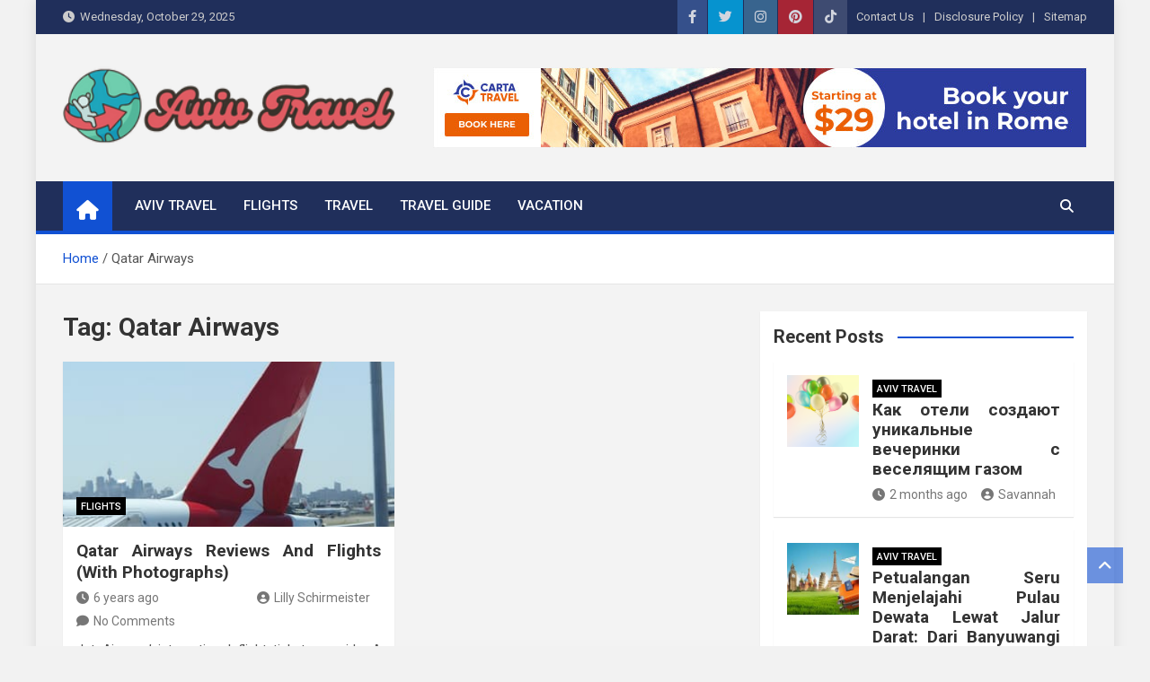

--- FILE ---
content_type: text/html; charset=UTF-8
request_url: https://www.littletel-aviv.com/tag/qatar-airways/
body_size: 16508
content:
<!doctype html>
<html lang="en-US" prefix="og: https://ogp.me/ns#">
<head><meta charset="UTF-8"><script>if(navigator.userAgent.match(/MSIE|Internet Explorer/i)||navigator.userAgent.match(/Trident\/7\..*?rv:11/i)){var href=document.location.href;if(!href.match(/[?&]nowprocket/)){if(href.indexOf("?")==-1){if(href.indexOf("#")==-1){document.location.href=href+"?nowprocket=1"}else{document.location.href=href.replace("#","?nowprocket=1#")}}else{if(href.indexOf("#")==-1){document.location.href=href+"&nowprocket=1"}else{document.location.href=href.replace("#","&nowprocket=1#")}}}}</script><script>class RocketLazyLoadScripts{constructor(){this.v="1.2.4",this.triggerEvents=["keydown","mousedown","mousemove","touchmove","touchstart","touchend","wheel"],this.userEventHandler=this._triggerListener.bind(this),this.touchStartHandler=this._onTouchStart.bind(this),this.touchMoveHandler=this._onTouchMove.bind(this),this.touchEndHandler=this._onTouchEnd.bind(this),this.clickHandler=this._onClick.bind(this),this.interceptedClicks=[],window.addEventListener("pageshow",t=>{this.persisted=t.persisted}),window.addEventListener("DOMContentLoaded",()=>{this._preconnect3rdParties()}),this.delayedScripts={normal:[],async:[],defer:[]},this.trash=[],this.allJQueries=[]}_addUserInteractionListener(t){if(document.hidden){t._triggerListener();return}this.triggerEvents.forEach(e=>window.addEventListener(e,t.userEventHandler,{passive:!0})),window.addEventListener("touchstart",t.touchStartHandler,{passive:!0}),window.addEventListener("mousedown",t.touchStartHandler),document.addEventListener("visibilitychange",t.userEventHandler)}_removeUserInteractionListener(){this.triggerEvents.forEach(t=>window.removeEventListener(t,this.userEventHandler,{passive:!0})),document.removeEventListener("visibilitychange",this.userEventHandler)}_onTouchStart(t){"HTML"!==t.target.tagName&&(window.addEventListener("touchend",this.touchEndHandler),window.addEventListener("mouseup",this.touchEndHandler),window.addEventListener("touchmove",this.touchMoveHandler,{passive:!0}),window.addEventListener("mousemove",this.touchMoveHandler),t.target.addEventListener("click",this.clickHandler),this._renameDOMAttribute(t.target,"onclick","rocket-onclick"),this._pendingClickStarted())}_onTouchMove(t){window.removeEventListener("touchend",this.touchEndHandler),window.removeEventListener("mouseup",this.touchEndHandler),window.removeEventListener("touchmove",this.touchMoveHandler,{passive:!0}),window.removeEventListener("mousemove",this.touchMoveHandler),t.target.removeEventListener("click",this.clickHandler),this._renameDOMAttribute(t.target,"rocket-onclick","onclick"),this._pendingClickFinished()}_onTouchEnd(){window.removeEventListener("touchend",this.touchEndHandler),window.removeEventListener("mouseup",this.touchEndHandler),window.removeEventListener("touchmove",this.touchMoveHandler,{passive:!0}),window.removeEventListener("mousemove",this.touchMoveHandler)}_onClick(t){t.target.removeEventListener("click",this.clickHandler),this._renameDOMAttribute(t.target,"rocket-onclick","onclick"),this.interceptedClicks.push(t),t.preventDefault(),t.stopPropagation(),t.stopImmediatePropagation(),this._pendingClickFinished()}_replayClicks(){window.removeEventListener("touchstart",this.touchStartHandler,{passive:!0}),window.removeEventListener("mousedown",this.touchStartHandler),this.interceptedClicks.forEach(t=>{t.target.dispatchEvent(new MouseEvent("click",{view:t.view,bubbles:!0,cancelable:!0}))})}_waitForPendingClicks(){return new Promise(t=>{this._isClickPending?this._pendingClickFinished=t:t()})}_pendingClickStarted(){this._isClickPending=!0}_pendingClickFinished(){this._isClickPending=!1}_renameDOMAttribute(t,e,r){t.hasAttribute&&t.hasAttribute(e)&&(event.target.setAttribute(r,event.target.getAttribute(e)),event.target.removeAttribute(e))}_triggerListener(){this._removeUserInteractionListener(this),"loading"===document.readyState?document.addEventListener("DOMContentLoaded",this._loadEverythingNow.bind(this)):this._loadEverythingNow()}_preconnect3rdParties(){let t=[];document.querySelectorAll("script[type=rocketlazyloadscript][data-rocket-src]").forEach(e=>{let r=e.getAttribute("data-rocket-src");if(r&&0!==r.indexOf("data:")){0===r.indexOf("//")&&(r=location.protocol+r);try{let i=new URL(r).origin;i!==location.origin&&t.push({src:i,crossOrigin:e.crossOrigin||"module"===e.getAttribute("data-rocket-type")})}catch(n){}}}),t=[...new Map(t.map(t=>[JSON.stringify(t),t])).values()],this._batchInjectResourceHints(t,"preconnect")}async _loadEverythingNow(){this.lastBreath=Date.now(),this._delayEventListeners(),this._delayJQueryReady(this),this._handleDocumentWrite(),this._registerAllDelayedScripts(),this._preloadAllScripts(),await this._loadScriptsFromList(this.delayedScripts.normal),await this._loadScriptsFromList(this.delayedScripts.defer),await this._loadScriptsFromList(this.delayedScripts.async);try{await this._triggerDOMContentLoaded(),await this._pendingWebpackRequests(this),await this._triggerWindowLoad()}catch(t){console.error(t)}window.dispatchEvent(new Event("rocket-allScriptsLoaded")),this._waitForPendingClicks().then(()=>{this._replayClicks()}),this._emptyTrash()}_registerAllDelayedScripts(){document.querySelectorAll("script[type=rocketlazyloadscript]").forEach(t=>{t.hasAttribute("data-rocket-src")?t.hasAttribute("async")&&!1!==t.async?this.delayedScripts.async.push(t):t.hasAttribute("defer")&&!1!==t.defer||"module"===t.getAttribute("data-rocket-type")?this.delayedScripts.defer.push(t):this.delayedScripts.normal.push(t):this.delayedScripts.normal.push(t)})}async _transformScript(t){if(await this._littleBreath(),!0===t.noModule&&"noModule"in HTMLScriptElement.prototype){t.setAttribute("data-rocket-status","skipped");return}return new Promise(navigator.userAgent.indexOf("Firefox/")>0||""===navigator.vendor?e=>{let r=document.createElement("script");[...t.attributes].forEach(t=>{let e=t.nodeName;"type"!==e&&("data-rocket-type"===e&&(e="type"),"data-rocket-src"===e&&(e="src"),r.setAttribute(e,t.nodeValue))}),t.text&&(r.text=t.text),r.hasAttribute("src")?(r.addEventListener("load",e),r.addEventListener("error",e)):(r.text=t.text,e());try{t.parentNode.replaceChild(r,t)}catch(i){e()}}:e=>{function r(){t.setAttribute("data-rocket-status","failed"),e()}try{let i=t.getAttribute("data-rocket-type"),n=t.getAttribute("data-rocket-src");i?(t.type=i,t.removeAttribute("data-rocket-type")):t.removeAttribute("type"),t.addEventListener("load",function r(){t.setAttribute("data-rocket-status","executed"),e()}),t.addEventListener("error",r),n?(t.removeAttribute("data-rocket-src"),t.src=n):t.src="data:text/javascript;base64,"+window.btoa(unescape(encodeURIComponent(t.text)))}catch(s){r()}})}async _loadScriptsFromList(t){let e=t.shift();return e&&e.isConnected?(await this._transformScript(e),this._loadScriptsFromList(t)):Promise.resolve()}_preloadAllScripts(){this._batchInjectResourceHints([...this.delayedScripts.normal,...this.delayedScripts.defer,...this.delayedScripts.async],"preload")}_batchInjectResourceHints(t,e){var r=document.createDocumentFragment();t.forEach(t=>{let i=t.getAttribute&&t.getAttribute("data-rocket-src")||t.src;if(i){let n=document.createElement("link");n.href=i,n.rel=e,"preconnect"!==e&&(n.as="script"),t.getAttribute&&"module"===t.getAttribute("data-rocket-type")&&(n.crossOrigin=!0),t.crossOrigin&&(n.crossOrigin=t.crossOrigin),t.integrity&&(n.integrity=t.integrity),r.appendChild(n),this.trash.push(n)}}),document.head.appendChild(r)}_delayEventListeners(){let t={};function e(e,r){!function e(r){!t[r]&&(t[r]={originalFunctions:{add:r.addEventListener,remove:r.removeEventListener},eventsToRewrite:[]},r.addEventListener=function(){arguments[0]=i(arguments[0]),t[r].originalFunctions.add.apply(r,arguments)},r.removeEventListener=function(){arguments[0]=i(arguments[0]),t[r].originalFunctions.remove.apply(r,arguments)});function i(e){return t[r].eventsToRewrite.indexOf(e)>=0?"rocket-"+e:e}}(e),t[e].eventsToRewrite.push(r)}function r(t,e){let r=t[e];Object.defineProperty(t,e,{get:()=>r||function(){},set(i){t["rocket"+e]=r=i}})}e(document,"DOMContentLoaded"),e(window,"DOMContentLoaded"),e(window,"load"),e(window,"pageshow"),e(document,"readystatechange"),r(document,"onreadystatechange"),r(window,"onload"),r(window,"onpageshow")}_delayJQueryReady(t){let e;function r(t){return t.split(" ").map(t=>"load"===t||0===t.indexOf("load.")?"rocket-jquery-load":t).join(" ")}function i(i){if(i&&i.fn&&!t.allJQueries.includes(i)){i.fn.ready=i.fn.init.prototype.ready=function(e){return t.domReadyFired?e.bind(document)(i):document.addEventListener("rocket-DOMContentLoaded",()=>e.bind(document)(i)),i([])};let n=i.fn.on;i.fn.on=i.fn.init.prototype.on=function(){return this[0]===window&&("string"==typeof arguments[0]||arguments[0]instanceof String?arguments[0]=r(arguments[0]):"object"==typeof arguments[0]&&Object.keys(arguments[0]).forEach(t=>{let e=arguments[0][t];delete arguments[0][t],arguments[0][r(t)]=e})),n.apply(this,arguments),this},t.allJQueries.push(i)}e=i}i(window.jQuery),Object.defineProperty(window,"jQuery",{get:()=>e,set(t){i(t)}})}async _pendingWebpackRequests(t){let e=document.querySelector("script[data-webpack]");async function r(){return new Promise(t=>{e.addEventListener("load",t),e.addEventListener("error",t)})}e&&(await r(),await t._requestAnimFrame(),await t._pendingWebpackRequests(t))}async _triggerDOMContentLoaded(){this.domReadyFired=!0,await this._littleBreath(),document.dispatchEvent(new Event("rocket-DOMContentLoaded")),await this._littleBreath(),window.dispatchEvent(new Event("rocket-DOMContentLoaded")),await this._littleBreath(),document.dispatchEvent(new Event("rocket-readystatechange")),await this._littleBreath(),document.rocketonreadystatechange&&document.rocketonreadystatechange()}async _triggerWindowLoad(){await this._littleBreath(),window.dispatchEvent(new Event("rocket-load")),await this._littleBreath(),window.rocketonload&&window.rocketonload(),await this._littleBreath(),this.allJQueries.forEach(t=>t(window).trigger("rocket-jquery-load")),await this._littleBreath();let t=new Event("rocket-pageshow");t.persisted=this.persisted,window.dispatchEvent(t),await this._littleBreath(),window.rocketonpageshow&&window.rocketonpageshow({persisted:this.persisted})}_handleDocumentWrite(){let t=new Map;document.write=document.writeln=function(e){let r=document.currentScript;r||console.error("WPRocket unable to document.write this: "+e);let i=document.createRange(),n=r.parentElement,s=t.get(r);void 0===s&&(s=r.nextSibling,t.set(r,s));let a=document.createDocumentFragment();i.setStart(a,0),a.appendChild(i.createContextualFragment(e)),n.insertBefore(a,s)}}async _littleBreath(){Date.now()-this.lastBreath>45&&(await this._requestAnimFrame(),this.lastBreath=Date.now())}async _requestAnimFrame(){return document.hidden?new Promise(t=>setTimeout(t)):new Promise(t=>requestAnimationFrame(t))}_emptyTrash(){this.trash.forEach(t=>t.remove())}static run(){let t=new RocketLazyLoadScripts;t._addUserInteractionListener(t)}}RocketLazyLoadScripts.run();</script>
	
	<meta name="viewport" content="width=device-width, initial-scale=1, shrink-to-fit=no">
	<link rel="profile" href="https://gmpg.org/xfn/11">

		<style>img:is([sizes="auto" i], [sizes^="auto," i]) { contain-intrinsic-size: 3000px 1500px }</style>
	
<!-- Search Engine Optimization by Rank Math PRO - https://rankmath.com/ -->
<title>Qatar Airways | Aviv Travel</title><link rel="preload" as="style" href="https://fonts.googleapis.com/css?family=Roboto%3A100%2C300%2C300i%2C400%2C400i%2C500%2C500i%2C700%2C700i&#038;display=swap" /><link rel="stylesheet" href="https://fonts.googleapis.com/css?family=Roboto%3A100%2C300%2C300i%2C400%2C400i%2C500%2C500i%2C700%2C700i&#038;display=swap" media="print" onload="this.media='all'" /><noscript><link rel="stylesheet" href="https://fonts.googleapis.com/css?family=Roboto%3A100%2C300%2C300i%2C400%2C400i%2C500%2C500i%2C700%2C700i&#038;display=swap" /></noscript>
<meta name="robots" content="follow, index, max-snippet:-1, max-video-preview:-1, max-image-preview:large"/>
<link rel="canonical" href="https://www.littletel-aviv.com/tag/qatar-airways/" />
<meta property="og:locale" content="en_US" />
<meta property="og:type" content="article" />
<meta property="og:title" content="Qatar Airways | Aviv Travel" />
<meta property="og:url" content="https://www.littletel-aviv.com/tag/qatar-airways/" />
<meta property="og:site_name" content="Aviv Travel" />
<meta name="twitter:card" content="summary_large_image" />
<meta name="twitter:title" content="Qatar Airways | Aviv Travel" />
<meta name="twitter:label1" content="Posts" />
<meta name="twitter:data1" content="1" />
<script type="application/ld+json" class="rank-math-schema-pro">{"@context":"https://schema.org","@graph":[{"@type":"Organization","@id":"https://www.littletel-aviv.com/#organization","name":"Aviv Travel"},{"@type":"WebSite","@id":"https://www.littletel-aviv.com/#website","url":"https://www.littletel-aviv.com","name":"Aviv Travel","publisher":{"@id":"https://www.littletel-aviv.com/#organization"},"inLanguage":"en-US"},{"@type":"BreadcrumbList","@id":"https://www.littletel-aviv.com/tag/qatar-airways/#breadcrumb","itemListElement":[{"@type":"ListItem","position":"1","item":{"@id":"https://www.littletel-aviv.com/","name":"Aviv Travel"}},{"@type":"ListItem","position":"2","item":{"@id":"https://www.littletel-aviv.com/tag/qatar-airways/","name":"Qatar Airways"}}]},{"@type":"CollectionPage","@id":"https://www.littletel-aviv.com/tag/qatar-airways/#webpage","url":"https://www.littletel-aviv.com/tag/qatar-airways/","name":"Qatar Airways | Aviv Travel","isPartOf":{"@id":"https://www.littletel-aviv.com/#website"},"inLanguage":"en-US","breadcrumb":{"@id":"https://www.littletel-aviv.com/tag/qatar-airways/#breadcrumb"}}]}</script>
<!-- /Rank Math WordPress SEO plugin -->

<link rel='dns-prefetch' href='//fonts.googleapis.com' />
<link href='https://fonts.gstatic.com' crossorigin rel='preconnect' />
<link rel="alternate" type="application/rss+xml" title="Aviv Travel &raquo; Feed" href="https://www.littletel-aviv.com/feed/" />
<link rel="alternate" type="application/rss+xml" title="Aviv Travel &raquo; Comments Feed" href="https://www.littletel-aviv.com/comments/feed/" />
<link rel="alternate" type="application/rss+xml" title="Aviv Travel &raquo; Qatar Airways Tag Feed" href="https://www.littletel-aviv.com/tag/qatar-airways/feed/" />
<script type="rocketlazyloadscript">
window._wpemojiSettings = {"baseUrl":"https:\/\/s.w.org\/images\/core\/emoji\/16.0.1\/72x72\/","ext":".png","svgUrl":"https:\/\/s.w.org\/images\/core\/emoji\/16.0.1\/svg\/","svgExt":".svg","source":{"concatemoji":"https:\/\/www.littletel-aviv.com\/wp-includes\/js\/wp-emoji-release.min.js?ver=6.8.3"}};
/*! This file is auto-generated */
!function(s,n){var o,i,e;function c(e){try{var t={supportTests:e,timestamp:(new Date).valueOf()};sessionStorage.setItem(o,JSON.stringify(t))}catch(e){}}function p(e,t,n){e.clearRect(0,0,e.canvas.width,e.canvas.height),e.fillText(t,0,0);var t=new Uint32Array(e.getImageData(0,0,e.canvas.width,e.canvas.height).data),a=(e.clearRect(0,0,e.canvas.width,e.canvas.height),e.fillText(n,0,0),new Uint32Array(e.getImageData(0,0,e.canvas.width,e.canvas.height).data));return t.every(function(e,t){return e===a[t]})}function u(e,t){e.clearRect(0,0,e.canvas.width,e.canvas.height),e.fillText(t,0,0);for(var n=e.getImageData(16,16,1,1),a=0;a<n.data.length;a++)if(0!==n.data[a])return!1;return!0}function f(e,t,n,a){switch(t){case"flag":return n(e,"\ud83c\udff3\ufe0f\u200d\u26a7\ufe0f","\ud83c\udff3\ufe0f\u200b\u26a7\ufe0f")?!1:!n(e,"\ud83c\udde8\ud83c\uddf6","\ud83c\udde8\u200b\ud83c\uddf6")&&!n(e,"\ud83c\udff4\udb40\udc67\udb40\udc62\udb40\udc65\udb40\udc6e\udb40\udc67\udb40\udc7f","\ud83c\udff4\u200b\udb40\udc67\u200b\udb40\udc62\u200b\udb40\udc65\u200b\udb40\udc6e\u200b\udb40\udc67\u200b\udb40\udc7f");case"emoji":return!a(e,"\ud83e\udedf")}return!1}function g(e,t,n,a){var r="undefined"!=typeof WorkerGlobalScope&&self instanceof WorkerGlobalScope?new OffscreenCanvas(300,150):s.createElement("canvas"),o=r.getContext("2d",{willReadFrequently:!0}),i=(o.textBaseline="top",o.font="600 32px Arial",{});return e.forEach(function(e){i[e]=t(o,e,n,a)}),i}function t(e){var t=s.createElement("script");t.src=e,t.defer=!0,s.head.appendChild(t)}"undefined"!=typeof Promise&&(o="wpEmojiSettingsSupports",i=["flag","emoji"],n.supports={everything:!0,everythingExceptFlag:!0},e=new Promise(function(e){s.addEventListener("DOMContentLoaded",e,{once:!0})}),new Promise(function(t){var n=function(){try{var e=JSON.parse(sessionStorage.getItem(o));if("object"==typeof e&&"number"==typeof e.timestamp&&(new Date).valueOf()<e.timestamp+604800&&"object"==typeof e.supportTests)return e.supportTests}catch(e){}return null}();if(!n){if("undefined"!=typeof Worker&&"undefined"!=typeof OffscreenCanvas&&"undefined"!=typeof URL&&URL.createObjectURL&&"undefined"!=typeof Blob)try{var e="postMessage("+g.toString()+"("+[JSON.stringify(i),f.toString(),p.toString(),u.toString()].join(",")+"));",a=new Blob([e],{type:"text/javascript"}),r=new Worker(URL.createObjectURL(a),{name:"wpTestEmojiSupports"});return void(r.onmessage=function(e){c(n=e.data),r.terminate(),t(n)})}catch(e){}c(n=g(i,f,p,u))}t(n)}).then(function(e){for(var t in e)n.supports[t]=e[t],n.supports.everything=n.supports.everything&&n.supports[t],"flag"!==t&&(n.supports.everythingExceptFlag=n.supports.everythingExceptFlag&&n.supports[t]);n.supports.everythingExceptFlag=n.supports.everythingExceptFlag&&!n.supports.flag,n.DOMReady=!1,n.readyCallback=function(){n.DOMReady=!0}}).then(function(){return e}).then(function(){var e;n.supports.everything||(n.readyCallback(),(e=n.source||{}).concatemoji?t(e.concatemoji):e.wpemoji&&e.twemoji&&(t(e.twemoji),t(e.wpemoji)))}))}((window,document),window._wpemojiSettings);
</script>
<style id='wp-emoji-styles-inline-css'>

	img.wp-smiley, img.emoji {
		display: inline !important;
		border: none !important;
		box-shadow: none !important;
		height: 1em !important;
		width: 1em !important;
		margin: 0 0.07em !important;
		vertical-align: -0.1em !important;
		background: none !important;
		padding: 0 !important;
	}
</style>
<link rel='stylesheet' id='wp-block-library-css' href='https://www.littletel-aviv.com/wp-includes/css/dist/block-library/style.min.css?ver=6.8.3' media='all' />
<style id='classic-theme-styles-inline-css'>
/*! This file is auto-generated */
.wp-block-button__link{color:#fff;background-color:#32373c;border-radius:9999px;box-shadow:none;text-decoration:none;padding:calc(.667em + 2px) calc(1.333em + 2px);font-size:1.125em}.wp-block-file__button{background:#32373c;color:#fff;text-decoration:none}
</style>
<style id='global-styles-inline-css'>
:root{--wp--preset--aspect-ratio--square: 1;--wp--preset--aspect-ratio--4-3: 4/3;--wp--preset--aspect-ratio--3-4: 3/4;--wp--preset--aspect-ratio--3-2: 3/2;--wp--preset--aspect-ratio--2-3: 2/3;--wp--preset--aspect-ratio--16-9: 16/9;--wp--preset--aspect-ratio--9-16: 9/16;--wp--preset--color--black: #000000;--wp--preset--color--cyan-bluish-gray: #abb8c3;--wp--preset--color--white: #ffffff;--wp--preset--color--pale-pink: #f78da7;--wp--preset--color--vivid-red: #cf2e2e;--wp--preset--color--luminous-vivid-orange: #ff6900;--wp--preset--color--luminous-vivid-amber: #fcb900;--wp--preset--color--light-green-cyan: #7bdcb5;--wp--preset--color--vivid-green-cyan: #00d084;--wp--preset--color--pale-cyan-blue: #8ed1fc;--wp--preset--color--vivid-cyan-blue: #0693e3;--wp--preset--color--vivid-purple: #9b51e0;--wp--preset--gradient--vivid-cyan-blue-to-vivid-purple: linear-gradient(135deg,rgba(6,147,227,1) 0%,rgb(155,81,224) 100%);--wp--preset--gradient--light-green-cyan-to-vivid-green-cyan: linear-gradient(135deg,rgb(122,220,180) 0%,rgb(0,208,130) 100%);--wp--preset--gradient--luminous-vivid-amber-to-luminous-vivid-orange: linear-gradient(135deg,rgba(252,185,0,1) 0%,rgba(255,105,0,1) 100%);--wp--preset--gradient--luminous-vivid-orange-to-vivid-red: linear-gradient(135deg,rgba(255,105,0,1) 0%,rgb(207,46,46) 100%);--wp--preset--gradient--very-light-gray-to-cyan-bluish-gray: linear-gradient(135deg,rgb(238,238,238) 0%,rgb(169,184,195) 100%);--wp--preset--gradient--cool-to-warm-spectrum: linear-gradient(135deg,rgb(74,234,220) 0%,rgb(151,120,209) 20%,rgb(207,42,186) 40%,rgb(238,44,130) 60%,rgb(251,105,98) 80%,rgb(254,248,76) 100%);--wp--preset--gradient--blush-light-purple: linear-gradient(135deg,rgb(255,206,236) 0%,rgb(152,150,240) 100%);--wp--preset--gradient--blush-bordeaux: linear-gradient(135deg,rgb(254,205,165) 0%,rgb(254,45,45) 50%,rgb(107,0,62) 100%);--wp--preset--gradient--luminous-dusk: linear-gradient(135deg,rgb(255,203,112) 0%,rgb(199,81,192) 50%,rgb(65,88,208) 100%);--wp--preset--gradient--pale-ocean: linear-gradient(135deg,rgb(255,245,203) 0%,rgb(182,227,212) 50%,rgb(51,167,181) 100%);--wp--preset--gradient--electric-grass: linear-gradient(135deg,rgb(202,248,128) 0%,rgb(113,206,126) 100%);--wp--preset--gradient--midnight: linear-gradient(135deg,rgb(2,3,129) 0%,rgb(40,116,252) 100%);--wp--preset--font-size--small: 13px;--wp--preset--font-size--medium: 20px;--wp--preset--font-size--large: 36px;--wp--preset--font-size--x-large: 42px;--wp--preset--spacing--20: 0.44rem;--wp--preset--spacing--30: 0.67rem;--wp--preset--spacing--40: 1rem;--wp--preset--spacing--50: 1.5rem;--wp--preset--spacing--60: 2.25rem;--wp--preset--spacing--70: 3.38rem;--wp--preset--spacing--80: 5.06rem;--wp--preset--shadow--natural: 6px 6px 9px rgba(0, 0, 0, 0.2);--wp--preset--shadow--deep: 12px 12px 50px rgba(0, 0, 0, 0.4);--wp--preset--shadow--sharp: 6px 6px 0px rgba(0, 0, 0, 0.2);--wp--preset--shadow--outlined: 6px 6px 0px -3px rgba(255, 255, 255, 1), 6px 6px rgba(0, 0, 0, 1);--wp--preset--shadow--crisp: 6px 6px 0px rgba(0, 0, 0, 1);}:where(.is-layout-flex){gap: 0.5em;}:where(.is-layout-grid){gap: 0.5em;}body .is-layout-flex{display: flex;}.is-layout-flex{flex-wrap: wrap;align-items: center;}.is-layout-flex > :is(*, div){margin: 0;}body .is-layout-grid{display: grid;}.is-layout-grid > :is(*, div){margin: 0;}:where(.wp-block-columns.is-layout-flex){gap: 2em;}:where(.wp-block-columns.is-layout-grid){gap: 2em;}:where(.wp-block-post-template.is-layout-flex){gap: 1.25em;}:where(.wp-block-post-template.is-layout-grid){gap: 1.25em;}.has-black-color{color: var(--wp--preset--color--black) !important;}.has-cyan-bluish-gray-color{color: var(--wp--preset--color--cyan-bluish-gray) !important;}.has-white-color{color: var(--wp--preset--color--white) !important;}.has-pale-pink-color{color: var(--wp--preset--color--pale-pink) !important;}.has-vivid-red-color{color: var(--wp--preset--color--vivid-red) !important;}.has-luminous-vivid-orange-color{color: var(--wp--preset--color--luminous-vivid-orange) !important;}.has-luminous-vivid-amber-color{color: var(--wp--preset--color--luminous-vivid-amber) !important;}.has-light-green-cyan-color{color: var(--wp--preset--color--light-green-cyan) !important;}.has-vivid-green-cyan-color{color: var(--wp--preset--color--vivid-green-cyan) !important;}.has-pale-cyan-blue-color{color: var(--wp--preset--color--pale-cyan-blue) !important;}.has-vivid-cyan-blue-color{color: var(--wp--preset--color--vivid-cyan-blue) !important;}.has-vivid-purple-color{color: var(--wp--preset--color--vivid-purple) !important;}.has-black-background-color{background-color: var(--wp--preset--color--black) !important;}.has-cyan-bluish-gray-background-color{background-color: var(--wp--preset--color--cyan-bluish-gray) !important;}.has-white-background-color{background-color: var(--wp--preset--color--white) !important;}.has-pale-pink-background-color{background-color: var(--wp--preset--color--pale-pink) !important;}.has-vivid-red-background-color{background-color: var(--wp--preset--color--vivid-red) !important;}.has-luminous-vivid-orange-background-color{background-color: var(--wp--preset--color--luminous-vivid-orange) !important;}.has-luminous-vivid-amber-background-color{background-color: var(--wp--preset--color--luminous-vivid-amber) !important;}.has-light-green-cyan-background-color{background-color: var(--wp--preset--color--light-green-cyan) !important;}.has-vivid-green-cyan-background-color{background-color: var(--wp--preset--color--vivid-green-cyan) !important;}.has-pale-cyan-blue-background-color{background-color: var(--wp--preset--color--pale-cyan-blue) !important;}.has-vivid-cyan-blue-background-color{background-color: var(--wp--preset--color--vivid-cyan-blue) !important;}.has-vivid-purple-background-color{background-color: var(--wp--preset--color--vivid-purple) !important;}.has-black-border-color{border-color: var(--wp--preset--color--black) !important;}.has-cyan-bluish-gray-border-color{border-color: var(--wp--preset--color--cyan-bluish-gray) !important;}.has-white-border-color{border-color: var(--wp--preset--color--white) !important;}.has-pale-pink-border-color{border-color: var(--wp--preset--color--pale-pink) !important;}.has-vivid-red-border-color{border-color: var(--wp--preset--color--vivid-red) !important;}.has-luminous-vivid-orange-border-color{border-color: var(--wp--preset--color--luminous-vivid-orange) !important;}.has-luminous-vivid-amber-border-color{border-color: var(--wp--preset--color--luminous-vivid-amber) !important;}.has-light-green-cyan-border-color{border-color: var(--wp--preset--color--light-green-cyan) !important;}.has-vivid-green-cyan-border-color{border-color: var(--wp--preset--color--vivid-green-cyan) !important;}.has-pale-cyan-blue-border-color{border-color: var(--wp--preset--color--pale-cyan-blue) !important;}.has-vivid-cyan-blue-border-color{border-color: var(--wp--preset--color--vivid-cyan-blue) !important;}.has-vivid-purple-border-color{border-color: var(--wp--preset--color--vivid-purple) !important;}.has-vivid-cyan-blue-to-vivid-purple-gradient-background{background: var(--wp--preset--gradient--vivid-cyan-blue-to-vivid-purple) !important;}.has-light-green-cyan-to-vivid-green-cyan-gradient-background{background: var(--wp--preset--gradient--light-green-cyan-to-vivid-green-cyan) !important;}.has-luminous-vivid-amber-to-luminous-vivid-orange-gradient-background{background: var(--wp--preset--gradient--luminous-vivid-amber-to-luminous-vivid-orange) !important;}.has-luminous-vivid-orange-to-vivid-red-gradient-background{background: var(--wp--preset--gradient--luminous-vivid-orange-to-vivid-red) !important;}.has-very-light-gray-to-cyan-bluish-gray-gradient-background{background: var(--wp--preset--gradient--very-light-gray-to-cyan-bluish-gray) !important;}.has-cool-to-warm-spectrum-gradient-background{background: var(--wp--preset--gradient--cool-to-warm-spectrum) !important;}.has-blush-light-purple-gradient-background{background: var(--wp--preset--gradient--blush-light-purple) !important;}.has-blush-bordeaux-gradient-background{background: var(--wp--preset--gradient--blush-bordeaux) !important;}.has-luminous-dusk-gradient-background{background: var(--wp--preset--gradient--luminous-dusk) !important;}.has-pale-ocean-gradient-background{background: var(--wp--preset--gradient--pale-ocean) !important;}.has-electric-grass-gradient-background{background: var(--wp--preset--gradient--electric-grass) !important;}.has-midnight-gradient-background{background: var(--wp--preset--gradient--midnight) !important;}.has-small-font-size{font-size: var(--wp--preset--font-size--small) !important;}.has-medium-font-size{font-size: var(--wp--preset--font-size--medium) !important;}.has-large-font-size{font-size: var(--wp--preset--font-size--large) !important;}.has-x-large-font-size{font-size: var(--wp--preset--font-size--x-large) !important;}
:where(.wp-block-post-template.is-layout-flex){gap: 1.25em;}:where(.wp-block-post-template.is-layout-grid){gap: 1.25em;}
:where(.wp-block-columns.is-layout-flex){gap: 2em;}:where(.wp-block-columns.is-layout-grid){gap: 2em;}
:root :where(.wp-block-pullquote){font-size: 1.5em;line-height: 1.6;}
</style>
<link rel='stylesheet' id='bootstrap-style-css' href='https://www.littletel-aviv.com/wp-content/themes/magazinenp/assets/vendor/bootstrap/css/bootstrap.min.css?ver=5.3.2' media='all' />
<link data-minify="1" rel='stylesheet' id='font-awesome-style-css' href='https://www.littletel-aviv.com/wp-content/cache/min/1/wp-content/themes/magazinenp/assets/vendor/font-awesome/css/font-awesome.css?ver=1756266958' media='all' />

<link rel='stylesheet' id='owl-carousel-css' href='https://www.littletel-aviv.com/wp-content/themes/magazinenp/assets/vendor/owl-carousel/owl.carousel.min.css?ver=2.3.4' media='all' />
<link data-minify="1" rel='stylesheet' id='magazinenp-main-style-css' href='https://www.littletel-aviv.com/wp-content/cache/min/1/wp-content/themes/magazinenp/assets/css/magazinenp.css?ver=1756266958' media='all' />
<link rel='stylesheet' id='magazinenp-style-css' href='https://www.littletel-aviv.com/wp-content/themes/magazinenp/style.css?ver=6.8.3' media='all' />
<script type="rocketlazyloadscript" data-rocket-src="https://www.littletel-aviv.com/wp-includes/js/jquery/jquery.min.js?ver=3.7.1" id="jquery-core-js" defer></script>
<script type="rocketlazyloadscript" data-rocket-src="https://www.littletel-aviv.com/wp-includes/js/jquery/jquery-migrate.min.js?ver=3.4.1" id="jquery-migrate-js" defer></script>
<link rel="https://api.w.org/" href="https://www.littletel-aviv.com/wp-json/" /><link rel="alternate" title="JSON" type="application/json" href="https://www.littletel-aviv.com/wp-json/wp/v2/tags/1565" /><link rel="EditURI" type="application/rsd+xml" title="RSD" href="https://www.littletel-aviv.com/xmlrpc.php?rsd" />
<meta name="generator" content="WordPress 6.8.3" />
<!-- start Simple Custom CSS and JS -->
<script type="rocketlazyloadscript">window.addEventListener('DOMContentLoaded', function() {
jQuery(document).ready(function(e){e("div.site-info").text("Copyright \xa9 "+new Date().getFullYear()+" Aviv Travel. All Rights Reserved"),e("div.site-info").prepend('<a href="https://littletel-aviv.com/sitemap">Sitemap</a></br>').prepend(" | "),e("div.site-info").prepend('<a href="https://littletel-aviv.com/disclosure-policy">Disclosure Policy</a>').prepend(" | "),e("div.site-info").prepend('<a href="https://littletel-aviv.com/contact-us">Contact Us</a>')})});</script>
<!-- end Simple Custom CSS and JS -->

        <style class="magazinenp-dynamic-css">

            .mnp-category-item.mnp-cat-1{background-color:#000000!important}.mnp-category-item.mnp-cat-1:hover{background-color:#000000!important}.mnp-category-item.mnp-cat-5{background-color:#000000!important}.mnp-category-item.mnp-cat-5:hover{background-color:#000000!important}.mnp-category-item.mnp-cat-10{background-color:#000000!important}.mnp-category-item.mnp-cat-10:hover{background-color:#000000!important}.mnp-category-item.mnp-cat-16{background-color:#000000!important}.mnp-category-item.mnp-cat-16:hover{background-color:#000000!important}.mnp-category-item.mnp-cat-21{background-color:#000000!important}.mnp-category-item.mnp-cat-21:hover{background-color:#000000!important}
        </style>

        		<style>
						.site-title,
			.site-description {
				position: absolute;
				clip: rect(1px, 1px, 1px, 1px);
			}

					</style>
		<script type="rocketlazyloadscript" id="google_gtagjs" data-rocket-src="https://www.googletagmanager.com/gtag/js?id=G-V05SHS184Y" async></script>
<script type="rocketlazyloadscript" id="google_gtagjs-inline">
window.dataLayer = window.dataLayer || [];function gtag(){dataLayer.push(arguments);}gtag('js', new Date());gtag('config', 'G-V05SHS184Y', {} );
</script>
<link rel="icon" href="https://www.littletel-aviv.com/wp-content/uploads/2023/09/icon.png" sizes="32x32" />
<link rel="icon" href="https://www.littletel-aviv.com/wp-content/uploads/2023/09/icon.png" sizes="192x192" />
<link rel="apple-touch-icon" href="https://www.littletel-aviv.com/wp-content/uploads/2023/09/icon.png" />
<meta name="msapplication-TileImage" content="https://www.littletel-aviv.com/wp-content/uploads/2023/09/icon.png" />
		<style id="wp-custom-css">
			body{text-align:justify}
.site-info.bottom-footer {color: white;}
.site-info.bottom-footer {display: ;}
.site-info.my-bottom-footer {padding: 15px 0px;text-align: center;}
div.by-author a{pointer-events: none;cursor: default;text-decoration: none;}
.wp-block-archives-dropdown label{display:none;}
.mnp-news-ticker .mnp-ticker-posts .mnp-news-ticker-slide {animation: marquee 0s infinite;}
.site-info.my-bottom-footer {background-color: #121026;color: white;border-top: solid 2px #1151d3;}
@media only screen and (min-width : 1000px){.custom-logo {margin-left: 0px; width:370px;
	max-width:370px;}}
.no-sticky-sidebar {position: sticky !important;top: 0px;} 
@media screen and (min-width: 700px){.aioseo-html-sitemap{padding:10px;margin-left: 30px;}})
.wp-block-calendar tbody td, .wp-block-calendar th {
    border: 1px solid;
}
.wp-block-calendar table caption, .wp-block-calendar table tbody {
    color: #f0f0f1;
}
input[type="submit"]{margin-top:40px}		</style>
		</head>

<body class="archive tag tag-qatar-airways tag-1565 wp-custom-logo wp-theme-magazinenp theme-body group-blog title-style4 magazinenp-image-hover-effect-theme_default right boxed_content_layout hfeed fpt-template-magazinenp">


<div id="page" class="site">
	<a class="skip-link screen-reader-text" href="#content">Skip to content</a>
	<header id="masthead" class="site-header">
		<div class="mnp-top-header mnp-top-header-nav-on">
    <div class="container">
        <div class="row gutter-10">
                            <div class="col col-sm mnp-date-section">
                    <div class="date">
                        <ul>
                            <li>
                                <i class="mnp-icon fa fa-clock"></i>&nbsp;&nbsp;Wednesday, October 29, 2025                            </li>
                        </ul>
                    </div>
                </div>
            
                            <div class="col-auto mnp-social-profiles official">
                    
		<ul class="clearfix">
								<li><a target="_blank" href="https://www.facebook.com/skiperwebs"
						   class="fab fa-facebook-f"></a></li>
									<li><a target="_blank" href="https://twitter.com/skipperwebs"
						   class="fab fa-twitter"></a></li>
									<li><a target="_blank" href="https://www.instagram.com/skipperwebs"
						   class="fab fa-instagram"></a></li>
									<li><a target="_blank" href="https://id.pinterest.com/powerbacklinkmonster/"
						   class="fab fa-pinterest"></a></li>
									<li><a target="_blank" href="https://www.tiktok.com/@skipperwebs"
						   class="fab fa-tiktok"></a></li>
						</ul>
	                </div>
                            <div class="col-md-auto mnp-top-header-nav order-md-2">
                    <button class="mnp-top-header-nav-menu-toggle">Responsive Menu</button>
                    <ul class="clearfix"><li id="menu-item-100" class="menu-item menu-item-type-post_type menu-item-object-page menu-item-100"><a href="https://www.littletel-aviv.com/contact-us/">Contact Us</a></li>
<li id="menu-item-101" class="menu-item menu-item-type-post_type menu-item-object-page menu-item-privacy-policy menu-item-101"><a rel="privacy-policy" href="https://www.littletel-aviv.com/disclosure-policy/">Disclosure Policy</a></li>
<li id="menu-item-4825" class="menu-item menu-item-type-post_type menu-item-object-page menu-item-4825"><a href="https://www.littletel-aviv.com/sitemap/">Sitemap</a></li>
</ul>                </div>
                    </div>
    </div>
</div><div class="mnp-mid-header" >
    <div class="container">
        <div class="row align-items-center">
            <div class="col-lg-4 mnp-branding-wrap">
                <div class="site-branding navbar-brand">
                    <a href="https://www.littletel-aviv.com/" class="custom-logo-link" rel="home"><img width="300" height="84" src="https://www.littletel-aviv.com/wp-content/uploads/2023/09/cropped-logo.png" class="custom-logo" alt="Aviv Travel Logo" decoding="async" /></a>                        <h2 class="site-title"><a href="https://www.littletel-aviv.com/"
                                                  rel="home">Aviv Travel</a></h2>
                                            <p class="site-description">Travel to Enjoy Nature&#039;s Beauty</p>
                                    </div>
            </div>
                            <div class="col-lg-8 navbar-ad-section">
                                        <a href="https://www.littletel-aviv.com/contact-us"
                       class="magazinenp-ad-728-90" target="_blank">
                                                <img width="728" height="90" class="img-fluid" src="https://www.littletel-aviv.com/wp-content/uploads/2021/10/3kTp6oH.jpg" alt="Banner Add">
                                            </a>
                                </div>
                    </div>
    </div>
</div>
<nav class="mnp-bottom-header navbar navbar-expand-lg d-block mnp-sticky">
	<div class="navigation-bar">
		<div class="navigation-bar-top">
			<div class="container">
									<div class="mnp-home-icon"><a href="https://www.littletel-aviv.com/" rel="home"><i
								class="fa fa-home"></i></a></div>

				
				<button class="navbar-toggler menu-toggle collapsed" type="button" data-bs-toggle="collapse"
						data-bs-target="#navbarCollapse" aria-controls="navbarCollapse" aria-expanded="false"
						aria-label="Toggle navigation"></button>
									<button class="search-toggle"></button>
							</div>

			<div class="search-bar">
				<div class="container">
					<div id="magazinenp-search-block" class="search-block off">
						<form action="https://www.littletel-aviv.com/" method="get" class="search-form">
	<label class="assistive-text"> Search </label>
	<div class="input-group">
		<input type="search" value="" placeholder="Search" class="form-control s" name="s">
		<div class="input-group-prepend">
			<button class="btn btn-theme">Search</button>
		</div>
	</div>
</form>
					</div>
				</div>
			</div>
		</div>
		<div class="navbar-main">
			<div class="container">
									<div class="mnp-home-icon"><a href="https://www.littletel-aviv.com/" rel="home"><i
								class="fa fa-home"></i></a></div>

								<div class="collapse navbar-collapse" id="navbarCollapse">
					<div id="site-navigation"
						 class="main-navigation nav-uppercase"
						 role="navigation">
						<ul class="nav-menu navbar-nav d-lg-block"><li id="menu-item-4859" class="menu-item menu-item-type-taxonomy menu-item-object-category menu-item-4859"><a href="https://www.littletel-aviv.com/aviv-travel/">Aviv Travel</a></li>
<li id="menu-item-4860" class="menu-item menu-item-type-taxonomy menu-item-object-category menu-item-4860"><a href="https://www.littletel-aviv.com/flights/">Flights</a></li>
<li id="menu-item-108" class="menu-item menu-item-type-taxonomy menu-item-object-category menu-item-108"><a href="https://www.littletel-aviv.com/travel/">Travel</a></li>
<li id="menu-item-113" class="menu-item menu-item-type-taxonomy menu-item-object-category menu-item-113"><a href="https://www.littletel-aviv.com/travel-guide/">Travel Guide</a></li>
<li id="menu-item-118" class="menu-item menu-item-type-taxonomy menu-item-object-category menu-item-118"><a href="https://www.littletel-aviv.com/vacation/">Vacation</a></li>
</ul>					</div>
				</div>
									<div class="nav-search">
						<button class="search-toggle"></button>
					</div>
							</div>
		</div>
	</div>

</nav>
    <div id="breadcrumb">
        <div class="container">
            <div role="navigation" aria-label="Breadcrumbs" class="breadcrumb-trail breadcrumbs" itemprop="breadcrumb"><ul class="trail-items" itemscope itemtype="http://schema.org/BreadcrumbList"><meta name="numberOfItems" content="2" /><meta name="itemListOrder" content="Ascending" /><li itemprop="itemListElement" itemscope itemtype="http://schema.org/ListItem" class="trail-item trail-begin"><a href="https://www.littletel-aviv.com/" rel="home" itemprop="item"><span itemprop="name">Home</span></a><meta itemprop="position" content="1" /></li><li itemprop="itemListElement" itemscope itemtype="http://schema.org/ListItem" class="trail-item trail-end"><span itemprop="name">Qatar Airways</span><meta itemprop="position" content="2" /></li></ul></div>        </div>
    </div>

	</header>

		<div id="content"
		 class="site-content">
		<div class="container">
						<div class="row justify-content-center site-content-row">
		<!-- #start of primary div--><div id="primary" class="content-area col-lg-8 "> 		<main id="main" class="site-main">

						<header class="page-header">
				<h1 class="page-title">Tag: <span>Qatar Airways</span></h1>			</header><!-- .page-header -->
							<div class="row gutter-parent-14 post-wrap">
				<div
	class="col-sm-6  col-lg-6  post-col">

	<div class="post-2624 post type-post status-publish format-standard has-post-thumbnail hentry category-flights tag-qatar-airways">

		    <figure class="post-featured-image mnp-post-image-wrap magazinenp-parts-item">
        <a title="Qatar Airways Reviews And Flights (With Photographs)" href="https://www.littletel-aviv.com/qatar-airways-reviews-and-flights-with-photographs.html/" class="mnp-post-image"
           style="background-image: url('https://s3-media3.fl.yelpcdn.com/bphoto/Aqdd08XIUzeD8iI5S-80yQ/348s.jpg');"></a>
        <div class="entry-meta category-meta">
    <div class="cat-links">			<a class="mnp-category-item mnp-cat-5"
			   href="https://www.littletel-aviv.com/flights/" rel="category tag">Flights</a>

			</div></div>
    </figure><!-- .post-featured-image .mnp-post-image-wrap -->
    <header class="entry-header magazinenp-parts-item">
    <h2 class="entry-title"><a href="https://www.littletel-aviv.com/qatar-airways-reviews-and-flights-with-photographs.html/" rel="bookmark">Qatar Airways Reviews And Flights (With Photographs)</a></h2></header>		<div class="entry-meta magazinenp-parts-item">
			<div class="date created-date"><a href="https://www.littletel-aviv.com/qatar-airways-reviews-and-flights-with-photographs.html/" title="Qatar Airways Reviews And Flights (With Photographs)"><i class="mnp-icon fa fa-clock"></i>6 years ago</a> </div> <div class="by-author vcard author"><a href="https://www.littletel-aviv.com/author/nr2ge93/"><i class="mnp-icon fa fa-user-circle"></i>Lilly Schirmeister</a> </div>							<div class="comments">
					<a href="https://www.littletel-aviv.com/qatar-airways-reviews-and-flights-with-photographs.html/#respond">No Comments</a>				</div>
					</div>
	<div class="entry-content magazinenp-parts-item">
	<p>Jet Airways&#8217; international flight tickets provide: A contest will help you win 2 couple plane tickets from New Delhi to Amsterdam. Hi @word55 You would not drink the tea tree&hellip; </p>
</div>
	</div>

</div>
				</div><!-- .row .gutter-parent-14 .post-wrap-->

				
		</main><!-- #main -->
		</div><!-- #end of primary div-->
<aside id="secondary" class="col-lg-4 widget-area">
    <div class="sticky-sidebar">
        <section id="block-15" class="widget widget_block">
<div class="wp-block-group"><div class="wp-block-group__inner-container is-layout-flow wp-block-group-is-layout-flow"><div class="widget-title-wrapper"><h3 class="widget-title">Recent Posts</h3></div><div class="wp-widget-group__inner-blocks"><div class="widget magazinenp-column-post-widget">
				<div class="row gutter-parent-14">
								<div class="col-md-6 post-col">
						<div class="mnp-post-boxed inlined clearfix">
															<div class="mnp-post-image-wrap">
									<a href="https://www.littletel-aviv.com/how-hotels-create-unique-parties-with-laughing-gas.html/" class="mnp-post-image"
									   style="background-image: url('https://i.imgur.com/6ZFkZXi.png');"></a>
								</div>
														<div class="post-content">
																	<div class="entry-meta category-meta">
										<div class="cat-links">			<a class="mnp-category-item mnp-cat-1"
			   href="https://www.littletel-aviv.com/aviv-travel/" rel="category tag">Aviv Travel</a>

			</div>									</div><!-- .entry-meta -->
																<h3 class="entry-title"><a href="https://www.littletel-aviv.com/how-hotels-create-unique-parties-with-laughing-gas.html/">Как отели создают уникальные вечеринки с веселящим газом</a></h3>								
									<div class="entry-meta">
										<div class="date created-date"><a href="https://www.littletel-aviv.com/how-hotels-create-unique-parties-with-laughing-gas.html/" title="Как отели создают уникальные вечеринки с веселящим газом"><i class="mnp-icon fa fa-clock"></i>2 months ago</a> </div> <div class="by-author vcard author"><a href="https://www.littletel-aviv.com/author/atr-7jboq/"><i class="mnp-icon fa fa-user-circle"></i>Savannah</a> </div>									</div>
								
							</div>
						</div><!-- mnp-post-boxed -->
					</div><!-- col-md-6 -->
										<div class="col-md-6 post-col">
						<div class="mnp-post-boxed inlined clearfix">
															<div class="mnp-post-image-wrap">
									<a href="https://www.littletel-aviv.com/petualangan-seru-menjelajahi-pulau-dewata-lewat-jalur-darat-dari-banyuwangi-ke-bali.html/" class="mnp-post-image"
									   style="background-image: url('https://i.imgur.com/Y5s84JE.png');"></a>
								</div>
														<div class="post-content">
																	<div class="entry-meta category-meta">
										<div class="cat-links">			<a class="mnp-category-item mnp-cat-1"
			   href="https://www.littletel-aviv.com/aviv-travel/" rel="category tag">Aviv Travel</a>

			</div>									</div><!-- .entry-meta -->
																<h3 class="entry-title"><a href="https://www.littletel-aviv.com/petualangan-seru-menjelajahi-pulau-dewata-lewat-jalur-darat-dari-banyuwangi-ke-bali.html/">Petualangan Seru Menjelajahi Pulau Dewata Lewat Jalur Darat: Dari Banyuwangi ke Bali</a></h3>								
									<div class="entry-meta">
										<div class="date created-date"><a href="https://www.littletel-aviv.com/petualangan-seru-menjelajahi-pulau-dewata-lewat-jalur-darat-dari-banyuwangi-ke-bali.html/" title="Petualangan Seru Menjelajahi Pulau Dewata Lewat Jalur Darat: Dari Banyuwangi ke Bali"><i class="mnp-icon fa fa-clock"></i>3 months ago</a> </div> <div class="by-author vcard author"><a href="https://www.littletel-aviv.com/author/atr-7jboq/"><i class="mnp-icon fa fa-user-circle"></i>Savannah</a> </div>									</div>
								
							</div>
						</div><!-- mnp-post-boxed -->
					</div><!-- col-md-6 -->
										<div class="col-md-6 post-col">
						<div class="mnp-post-boxed inlined clearfix">
															<div class="mnp-post-image-wrap">
									<a href="https://www.littletel-aviv.com/elegance-at-sea-why-a-superyacht-charter-on-the-amalfi-coast-is-a-dream-come-true.html/" class="mnp-post-image"
									   style="background-image: url('https://i.imgur.com/TQ85rYh.jpeg');"></a>
								</div>
														<div class="post-content">
																	<div class="entry-meta category-meta">
										<div class="cat-links">			<a class="mnp-category-item mnp-cat-10"
			   href="https://www.littletel-aviv.com/travel/" rel="category tag">Travel</a>

			</div>									</div><!-- .entry-meta -->
																<h3 class="entry-title"><a href="https://www.littletel-aviv.com/elegance-at-sea-why-a-superyacht-charter-on-the-amalfi-coast-is-a-dream-come-true.html/">Elegance at Sea: Why a Superyacht Charter on the Amalfi Coast is a Dream Come True</a></h3>								
									<div class="entry-meta">
										<div class="date created-date"><a href="https://www.littletel-aviv.com/elegance-at-sea-why-a-superyacht-charter-on-the-amalfi-coast-is-a-dream-come-true.html/" title="Elegance at Sea: Why a Superyacht Charter on the Amalfi Coast is a Dream Come True"><i class="mnp-icon fa fa-clock"></i>3 months ago</a> </div> <div class="by-author vcard author"><a href="https://www.littletel-aviv.com/author/atr-7jboq/"><i class="mnp-icon fa fa-user-circle"></i>Savannah</a> </div>									</div>
								
							</div>
						</div><!-- mnp-post-boxed -->
					</div><!-- col-md-6 -->
										<div class="col-md-6 post-col">
						<div class="mnp-post-boxed inlined clearfix">
															<div class="mnp-post-image-wrap">
									<a href="https://www.littletel-aviv.com/discover-the-benefits-of-yacht-co-ownership.html/" class="mnp-post-image"
									   style="background-image: url('https://i.imgur.com/VPIXpNU.png');"></a>
								</div>
														<div class="post-content">
																	<div class="entry-meta category-meta">
										<div class="cat-links">			<a class="mnp-category-item mnp-cat-10"
			   href="https://www.littletel-aviv.com/travel/" rel="category tag">Travel</a>

			</div>									</div><!-- .entry-meta -->
																<h3 class="entry-title"><a href="https://www.littletel-aviv.com/discover-the-benefits-of-yacht-co-ownership.html/">Discover the Benefits of Yacht Co-Ownership</a></h3>								
									<div class="entry-meta">
										<div class="date created-date"><a href="https://www.littletel-aviv.com/discover-the-benefits-of-yacht-co-ownership.html/" title="Discover the Benefits of Yacht Co-Ownership"><i class="mnp-icon fa fa-clock"></i>9 months ago</a> </div> <div class="by-author vcard author"><a href="https://www.littletel-aviv.com/author/atr-7jboq/"><i class="mnp-icon fa fa-user-circle"></i>Savannah</a> </div>									</div>
								
							</div>
						</div><!-- mnp-post-boxed -->
					</div><!-- col-md-6 -->
										<div class="col-md-6 post-col">
						<div class="mnp-post-boxed inlined clearfix">
															<div class="mnp-post-image-wrap">
									<a href="https://www.littletel-aviv.com/how-laughing-gas-helps-you-relax-after-an-active-day-in-the-mountains.html/" class="mnp-post-image"
									   style="background-image: url('https://i.imgur.com/1UsbGc9.png');"></a>
								</div>
														<div class="post-content">
																	<div class="entry-meta category-meta">
										<div class="cat-links">			<a class="mnp-category-item mnp-cat-1"
			   href="https://www.littletel-aviv.com/aviv-travel/" rel="category tag">Aviv Travel</a>

			</div>									</div><!-- .entry-meta -->
																<h3 class="entry-title"><a href="https://www.littletel-aviv.com/how-laughing-gas-helps-you-relax-after-an-active-day-in-the-mountains.html/">Как веселящий газ помогает расслабиться после активного дня в горах</a></h3>								
									<div class="entry-meta">
										<div class="date created-date"><a href="https://www.littletel-aviv.com/how-laughing-gas-helps-you-relax-after-an-active-day-in-the-mountains.html/" title="Как веселящий газ помогает расслабиться после активного дня в горах"><i class="mnp-icon fa fa-clock"></i>1 year ago</a> </div> <div class="by-author vcard author"><a href="https://www.littletel-aviv.com/author/atr-7jboq/"><i class="mnp-icon fa fa-user-circle"></i>Savannah</a> </div>									</div>
								
							</div>
						</div><!-- mnp-post-boxed -->
					</div><!-- col-md-6 -->
							</div><!-- .row .gutter-parent-14-->

		</div><!-- .widget_recent_post --></div></div></div>
</section><section id="block-31" class="widget widget_block">
<div class="wp-block-group"><div class="wp-block-group__inner-container is-layout-flow wp-block-group-is-layout-flow"><div class="widget-title-wrapper"><h3 class="widget-title">Archives</h3></div><div class="wp-widget-group__inner-blocks"><div class="wp-block-archives-dropdown wp-block-archives"><label for="wp-block-archives-2" class="wp-block-archives__label">Archives</label>
		<select id="wp-block-archives-2" name="archive-dropdown" onchange="document.location.href=this.options[this.selectedIndex].value;">
		<option value="">Select Month</option>	<option value='https://www.littletel-aviv.com/2025/09/'> September 2025 </option>
	<option value='https://www.littletel-aviv.com/2025/07/'> July 2025 </option>
	<option value='https://www.littletel-aviv.com/2025/01/'> January 2025 </option>
	<option value='https://www.littletel-aviv.com/2024/09/'> September 2024 </option>
	<option value='https://www.littletel-aviv.com/2024/08/'> August 2024 </option>
	<option value='https://www.littletel-aviv.com/2024/06/'> June 2024 </option>
	<option value='https://www.littletel-aviv.com/2023/12/'> December 2023 </option>
	<option value='https://www.littletel-aviv.com/2023/09/'> September 2023 </option>
	<option value='https://www.littletel-aviv.com/2023/08/'> August 2023 </option>
	<option value='https://www.littletel-aviv.com/2023/07/'> July 2023 </option>
	<option value='https://www.littletel-aviv.com/2023/06/'> June 2023 </option>
	<option value='https://www.littletel-aviv.com/2023/05/'> May 2023 </option>
	<option value='https://www.littletel-aviv.com/2023/04/'> April 2023 </option>
	<option value='https://www.littletel-aviv.com/2022/12/'> December 2022 </option>
	<option value='https://www.littletel-aviv.com/2022/10/'> October 2022 </option>
	<option value='https://www.littletel-aviv.com/2022/09/'> September 2022 </option>
	<option value='https://www.littletel-aviv.com/2022/08/'> August 2022 </option>
	<option value='https://www.littletel-aviv.com/2022/06/'> June 2022 </option>
	<option value='https://www.littletel-aviv.com/2022/05/'> May 2022 </option>
	<option value='https://www.littletel-aviv.com/2022/04/'> April 2022 </option>
	<option value='https://www.littletel-aviv.com/2022/02/'> February 2022 </option>
	<option value='https://www.littletel-aviv.com/2022/01/'> January 2022 </option>
	<option value='https://www.littletel-aviv.com/2021/11/'> November 2021 </option>
	<option value='https://www.littletel-aviv.com/2021/09/'> September 2021 </option>
	<option value='https://www.littletel-aviv.com/2021/07/'> July 2021 </option>
	<option value='https://www.littletel-aviv.com/2021/05/'> May 2021 </option>
	<option value='https://www.littletel-aviv.com/2021/03/'> March 2021 </option>
	<option value='https://www.littletel-aviv.com/2021/02/'> February 2021 </option>
	<option value='https://www.littletel-aviv.com/2020/12/'> December 2020 </option>
	<option value='https://www.littletel-aviv.com/2020/06/'> June 2020 </option>
	<option value='https://www.littletel-aviv.com/2020/05/'> May 2020 </option>
	<option value='https://www.littletel-aviv.com/2020/04/'> April 2020 </option>
	<option value='https://www.littletel-aviv.com/2020/03/'> March 2020 </option>
	<option value='https://www.littletel-aviv.com/2020/02/'> February 2020 </option>
	<option value='https://www.littletel-aviv.com/2020/01/'> January 2020 </option>
	<option value='https://www.littletel-aviv.com/2019/12/'> December 2019 </option>
	<option value='https://www.littletel-aviv.com/2019/11/'> November 2019 </option>
	<option value='https://www.littletel-aviv.com/2019/10/'> October 2019 </option>
	<option value='https://www.littletel-aviv.com/2019/09/'> September 2019 </option>
	<option value='https://www.littletel-aviv.com/2019/08/'> August 2019 </option>
	<option value='https://www.littletel-aviv.com/2019/07/'> July 2019 </option>
	<option value='https://www.littletel-aviv.com/2019/06/'> June 2019 </option>
	<option value='https://www.littletel-aviv.com/2019/05/'> May 2019 </option>
	<option value='https://www.littletel-aviv.com/2019/04/'> April 2019 </option>
	<option value='https://www.littletel-aviv.com/2019/03/'> March 2019 </option>
	<option value='https://www.littletel-aviv.com/2019/02/'> February 2019 </option>
	<option value='https://www.littletel-aviv.com/2019/01/'> January 2019 </option>
	<option value='https://www.littletel-aviv.com/2018/12/'> December 2018 </option>
	<option value='https://www.littletel-aviv.com/2018/11/'> November 2018 </option>
	<option value='https://www.littletel-aviv.com/2018/10/'> October 2018 </option>
	<option value='https://www.littletel-aviv.com/2018/09/'> September 2018 </option>
	<option value='https://www.littletel-aviv.com/2018/08/'> August 2018 </option>
	<option value='https://www.littletel-aviv.com/2018/07/'> July 2018 </option>
	<option value='https://www.littletel-aviv.com/2018/06/'> June 2018 </option>
	<option value='https://www.littletel-aviv.com/2018/05/'> May 2018 </option>
	<option value='https://www.littletel-aviv.com/2018/04/'> April 2018 </option>
	<option value='https://www.littletel-aviv.com/2018/03/'> March 2018 </option>
	<option value='https://www.littletel-aviv.com/2018/02/'> February 2018 </option>
	<option value='https://www.littletel-aviv.com/2018/01/'> January 2018 </option>
	<option value='https://www.littletel-aviv.com/2017/12/'> December 2017 </option>
	<option value='https://www.littletel-aviv.com/2017/11/'> November 2017 </option>
	<option value='https://www.littletel-aviv.com/2017/10/'> October 2017 </option>
	<option value='https://www.littletel-aviv.com/2017/09/'> September 2017 </option>
	<option value='https://www.littletel-aviv.com/2017/08/'> August 2017 </option>
	<option value='https://www.littletel-aviv.com/2017/07/'> July 2017 </option>
	<option value='https://www.littletel-aviv.com/2017/06/'> June 2017 </option>
	<option value='https://www.littletel-aviv.com/2017/05/'> May 2017 </option>
	<option value='https://www.littletel-aviv.com/2017/04/'> April 2017 </option>
	<option value='https://www.littletel-aviv.com/2017/03/'> March 2017 </option>
	<option value='https://www.littletel-aviv.com/2017/02/'> February 2017 </option>
	<option value='https://www.littletel-aviv.com/2017/01/'> January 2017 </option>
	<option value='https://www.littletel-aviv.com/2016/12/'> December 2016 </option>
	<option value='https://www.littletel-aviv.com/2016/11/'> November 2016 </option>
	<option value='https://www.littletel-aviv.com/2016/10/'> October 2016 </option>
	<option value='https://www.littletel-aviv.com/2016/09/'> September 2016 </option>
	<option value='https://www.littletel-aviv.com/2016/08/'> August 2016 </option>
	<option value='https://www.littletel-aviv.com/2016/07/'> July 2016 </option>
	<option value='https://www.littletel-aviv.com/2016/06/'> June 2016 </option>
</select></div></div></div></div>
</section><section id="block-42" class="widget widget_block"><div class="widget-title-wrapper"><h3 class="widget-title">Tags</h3></div><div class="wp-widget-group__inner-blocks"><p class="wp-block-tag-cloud"><a href="https://www.littletel-aviv.com/tag/airline/" class="tag-cloud-link tag-link-75 tag-link-position-1" style="font-size: 13.816901408451pt;" aria-label="airline (117 items)">airline</a>
<a href="https://www.littletel-aviv.com/tag/airlines/" class="tag-cloud-link tag-link-187 tag-link-position-2" style="font-size: 9.9718309859155pt;" aria-label="airlines (7 items)">airlines</a>
<a href="https://www.littletel-aviv.com/tag/alaska-yacht-tour/" class="tag-cloud-link tag-link-1572 tag-link-position-3" style="font-size: 8pt;" aria-label="Alaska yacht tour (1 item)">Alaska yacht tour</a>
<a href="https://www.littletel-aviv.com/tag/beach/" class="tag-cloud-link tag-link-557 tag-link-position-4" style="font-size: 11.483568075117pt;" aria-label="beach (22 items)">beach</a>
<a href="https://www.littletel-aviv.com/tag/beach-houses/" class="tag-cloud-link tag-link-1268 tag-link-position-5" style="font-size: 8pt;" aria-label="beach houses (1 item)">beach houses</a>
<a href="https://www.littletel-aviv.com/tag/best-all-inclusive-deals/" class="tag-cloud-link tag-link-1270 tag-link-position-6" style="font-size: 8pt;" aria-label="best all-inclusive deals (1 item)">best all-inclusive deals</a>
<a href="https://www.littletel-aviv.com/tag/boat-dealer/" class="tag-cloud-link tag-link-1411 tag-link-position-7" style="font-size: 8pt;" aria-label="boat dealer (1 item)">boat dealer</a>
<a href="https://www.littletel-aviv.com/tag/camper-van-rental/" class="tag-cloud-link tag-link-1555 tag-link-position-8" style="font-size: 8pt;" aria-label="Camper Van Rental (1 item)">Camper Van Rental</a>
<a href="https://www.littletel-aviv.com/tag/campfire/" class="tag-cloud-link tag-link-1390 tag-link-position-9" style="font-size: 8pt;" aria-label="campfire (1 item)">campfire</a>
<a href="https://www.littletel-aviv.com/tag/camping-place/" class="tag-cloud-link tag-link-1273 tag-link-position-10" style="font-size: 8pt;" aria-label="camping place (1 item)">camping place</a>
<a href="https://www.littletel-aviv.com/tag/catamaran-yachts/" class="tag-cloud-link tag-link-1568 tag-link-position-11" style="font-size: 8pt;" aria-label="Catamaran Yachts (1 item)">Catamaran Yachts</a>
<a href="https://www.littletel-aviv.com/tag/cathay-pacific/" class="tag-cloud-link tag-link-1412 tag-link-position-12" style="font-size: 8pt;" aria-label="Cathay Pacific (1 item)">Cathay Pacific</a>
<a href="https://www.littletel-aviv.com/tag/collected-reviews/" class="tag-cloud-link tag-link-1335 tag-link-position-13" style="font-size: 8pt;" aria-label="Collected.Reviews (1 item)">Collected.Reviews</a>
<a href="https://www.littletel-aviv.com/tag/commercial-air-travel/" class="tag-cloud-link tag-link-1566 tag-link-position-14" style="font-size: 8pt;" aria-label="Commercial Air Travel (1 item)">Commercial Air Travel</a>
<a href="https://www.littletel-aviv.com/tag/costa-rica-yacht-charter/" class="tag-cloud-link tag-link-1561 tag-link-position-15" style="font-size: 8pt;" aria-label="costa rica yacht charter (1 item)">costa rica yacht charter</a>
<a href="https://www.littletel-aviv.com/tag/cottage-rentals/" class="tag-cloud-link tag-link-1409 tag-link-position-16" style="font-size: 8pt;" aria-label="Cottage Rentals (1 item)">Cottage Rentals</a>
<a href="https://www.littletel-aviv.com/tag/exploring-beaulieu-sur-mers/" class="tag-cloud-link tag-link-1569 tag-link-position-17" style="font-size: 8pt;" aria-label="Exploring Beaulieu-sur-Mer&#039;s (1 item)">Exploring Beaulieu-sur-Mer&#039;s</a>
<a href="https://www.littletel-aviv.com/tag/finland/" class="tag-cloud-link tag-link-447 tag-link-position-18" style="font-size: 8.9859154929577pt;" aria-label="finland (3 items)">finland</a>
<a href="https://www.littletel-aviv.com/tag/gorilla-trekking-in-uganda-tour/" class="tag-cloud-link tag-link-1557 tag-link-position-19" style="font-size: 8pt;" aria-label="Gorilla Trekking in Uganda Tour (1 item)">Gorilla Trekking in Uganda Tour</a>
<a href="https://www.littletel-aviv.com/tag/hawaii/" class="tag-cloud-link tag-link-772 tag-link-position-20" style="font-size: 8.5915492957746pt;" aria-label="hawaii (2 items)">hawaii</a>
<a href="https://www.littletel-aviv.com/tag/honeymoon/" class="tag-cloud-link tag-link-67 tag-link-position-21" style="font-size: 9.9718309859155pt;" aria-label="honeymoon (7 items)">honeymoon</a>
<a href="https://www.littletel-aviv.com/tag/hotels/" class="tag-cloud-link tag-link-154 tag-link-position-22" style="font-size: 10.56338028169pt;" aria-label="hotels (11 items)">hotels</a>
<a href="https://www.littletel-aviv.com/tag/japan-ski-resort/" class="tag-cloud-link tag-link-1383 tag-link-position-23" style="font-size: 8pt;" aria-label="Japan ski resort (1 item)">Japan ski resort</a>
<a href="https://www.littletel-aviv.com/tag/journeys/" class="tag-cloud-link tag-link-619 tag-link-position-24" style="font-size: 10.892018779343pt;" aria-label="journeys (14 items)">journeys</a>
<a href="https://www.littletel-aviv.com/tag/lowcost/" class="tag-cloud-link tag-link-382 tag-link-position-25" style="font-size: 12.962441314554pt;" aria-label="lowcost (64 items)">lowcost</a>
<a href="https://www.littletel-aviv.com/tag/lowcost-flights/" class="tag-cloud-link tag-link-1567 tag-link-position-26" style="font-size: 8pt;" aria-label="Lowcost Flights (1 item)">Lowcost Flights</a>
<a href="https://www.littletel-aviv.com/tag/luxury-villa-rentals/" class="tag-cloud-link tag-link-1576 tag-link-position-27" style="font-size: 8pt;" aria-label="luxury villa rentals (1 item)">luxury villa rentals</a>
<a href="https://www.littletel-aviv.com/tag/private-jet/" class="tag-cloud-link tag-link-1577 tag-link-position-28" style="font-size: 8pt;" aria-label="Private Jet (1 item)">Private Jet</a>
<a href="https://www.littletel-aviv.com/tag/qatar-airways/" class="tag-cloud-link tag-link-1565 tag-link-position-29" style="font-size: 8pt;" aria-label="Qatar Airways (1 item)">Qatar Airways</a>
<a href="https://www.littletel-aviv.com/tag/renting-a-private-island-in-tahiti/" class="tag-cloud-link tag-link-1560 tag-link-position-30" style="font-size: 8pt;" aria-label="Renting a private island in Tahiti (1 item)">Renting a private island in Tahiti</a>
<a href="https://www.littletel-aviv.com/tag/solar-generators/" class="tag-cloud-link tag-link-1575 tag-link-position-31" style="font-size: 8pt;" aria-label="solar generators (1 item)">solar generators</a>
<a href="https://www.littletel-aviv.com/tag/srinagar-packages-from-katra/" class="tag-cloud-link tag-link-1578 tag-link-position-32" style="font-size: 8pt;" aria-label="Srinagar packages from Katra (1 item)">Srinagar packages from Katra</a>
<a href="https://www.littletel-aviv.com/tag/steroids/" class="tag-cloud-link tag-link-1334 tag-link-position-33" style="font-size: 8pt;" aria-label="Steroids (1 item)">Steroids</a>
<a href="https://www.littletel-aviv.com/tag/superyacht-lady-azul/" class="tag-cloud-link tag-link-1558 tag-link-position-34" style="font-size: 8pt;" aria-label="superyacht Lady Azul (1 item)">superyacht Lady Azul</a>
<a href="https://www.littletel-aviv.com/tag/taxi-in-princeton/" class="tag-cloud-link tag-link-1275 tag-link-position-35" style="font-size: 8pt;" aria-label="Taxi in Princeton (1 item)">Taxi in Princeton</a>
<a href="https://www.littletel-aviv.com/tag/the-falcon-8x/" class="tag-cloud-link tag-link-1573 tag-link-position-36" style="font-size: 8pt;" aria-label="The Falcon 8X (1 item)">The Falcon 8X</a>
<a href="https://www.littletel-aviv.com/tag/ticket/" class="tag-cloud-link tag-link-114 tag-link-position-37" style="font-size: 11.352112676056pt;" aria-label="ticket (20 items)">ticket</a>
<a href="https://www.littletel-aviv.com/tag/to-depression/" class="tag-cloud-link tag-link-1272 tag-link-position-38" style="font-size: 8pt;" aria-label="to depression (1 item)">to depression</a>
<a href="https://www.littletel-aviv.com/tag/tourism/" class="tag-cloud-link tag-link-1269 tag-link-position-39" style="font-size: 8pt;" aria-label="tourism (1 item)">tourism</a>
<a href="https://www.littletel-aviv.com/tag/travel-agencies/" class="tag-cloud-link tag-link-38 tag-link-position-40" style="font-size: 15pt;" aria-label="Travel Agencies (268 items)">Travel Agencies</a>
<a href="https://www.littletel-aviv.com/tag/travelocity/" class="tag-cloud-link tag-link-92 tag-link-position-41" style="font-size: 9.8075117370892pt;" aria-label="travelocity (6 items)">travelocity</a>
<a href="https://www.littletel-aviv.com/tag/visitfinlandcom/" class="tag-cloud-link tag-link-449 tag-link-position-42" style="font-size: 8.9859154929577pt;" aria-label="visitfinlandcom (3 items)">visitfinlandcom</a>
<a href="https://www.littletel-aviv.com/tag/visit-wisconsin/" class="tag-cloud-link tag-link-1274 tag-link-position-43" style="font-size: 8pt;" aria-label="Visit Wisconsin (1 item)">Visit Wisconsin</a>
<a href="https://www.littletel-aviv.com/tag/winter/" class="tag-cloud-link tag-link-943 tag-link-position-44" style="font-size: 9.9718309859155pt;" aria-label="winter (7 items)">winter</a>
<a href="https://www.littletel-aviv.com/tag/yacht-rental/" class="tag-cloud-link tag-link-1389 tag-link-position-45" style="font-size: 8pt;" aria-label="Yacht Rental (1 item)">Yacht Rental</a></p></div></section><section id="magenet_widget-4" class="widget widget_magenet_widget"><aside class="widget magenet_widget_box"><div class="mads-block"></div></aside></section><section id="execphp-24" class="widget widget_execphp">			<div class="execphpwidget"></div>
		</section>    </div>
</aside>
</div><!-- row -->
		</div><!-- .container -->
	</div><!-- #content .site-content--><!-- wmm w --><footer id="colophon" class="site-footer" >
		<div class="widget-area">
		<div class="container">
			<div class="row">
									<div class="col-sm-6 col-lg-3">
						<section id="block-5" class="widget widget_block">
<h3 class="wp-block-heading widget-title">Recent Posts</h3>
</section><section id="block-6" class="widget widget_block widget_recent_entries"><ul class="wp-block-latest-posts__list has-dates wp-block-latest-posts"><li><a class="wp-block-latest-posts__post-title" href="https://www.littletel-aviv.com/how-hotels-create-unique-parties-with-laughing-gas.html/">Как отели создают уникальные вечеринки с веселящим газом</a><time datetime="2025-09-02T10:23:26+07:00" class="wp-block-latest-posts__post-date">02/09/2025</time></li>
<li><a class="wp-block-latest-posts__post-title" href="https://www.littletel-aviv.com/petualangan-seru-menjelajahi-pulau-dewata-lewat-jalur-darat-dari-banyuwangi-ke-bali.html/">Petualangan Seru Menjelajahi Pulau Dewata Lewat Jalur Darat: Dari Banyuwangi ke Bali</a><time datetime="2025-07-30T15:58:10+07:00" class="wp-block-latest-posts__post-date">30/07/2025</time></li>
<li><a class="wp-block-latest-posts__post-title" href="https://www.littletel-aviv.com/elegance-at-sea-why-a-superyacht-charter-on-the-amalfi-coast-is-a-dream-come-true.html/">Elegance at Sea: Why a Superyacht Charter on the Amalfi Coast is a Dream Come True</a><time datetime="2025-07-23T10:03:31+07:00" class="wp-block-latest-posts__post-date">23/07/2025</time></li>
</ul></section>					</div>
									<div class="col-sm-6 col-lg-3">
						<section id="block-4" class="widget widget_block">
<h3 class="wp-block-heading widget-title">Aviv Travel Activity</h3>
</section><section id="block-3" class="widget widget_block widget_calendar"><div class="wp-block-calendar"><table id="wp-calendar" class="wp-calendar-table">
	<caption>October 2025</caption>
	<thead>
	<tr>
		<th scope="col" aria-label="Monday">M</th>
		<th scope="col" aria-label="Tuesday">T</th>
		<th scope="col" aria-label="Wednesday">W</th>
		<th scope="col" aria-label="Thursday">T</th>
		<th scope="col" aria-label="Friday">F</th>
		<th scope="col" aria-label="Saturday">S</th>
		<th scope="col" aria-label="Sunday">S</th>
	</tr>
	</thead>
	<tbody>
	<tr>
		<td colspan="2" class="pad">&nbsp;</td><td>1</td><td>2</td><td>3</td><td>4</td><td>5</td>
	</tr>
	<tr>
		<td>6</td><td>7</td><td>8</td><td>9</td><td>10</td><td>11</td><td>12</td>
	</tr>
	<tr>
		<td>13</td><td>14</td><td>15</td><td>16</td><td>17</td><td>18</td><td>19</td>
	</tr>
	<tr>
		<td>20</td><td>21</td><td>22</td><td>23</td><td>24</td><td>25</td><td>26</td>
	</tr>
	<tr>
		<td>27</td><td>28</td><td id="today">29</td><td>30</td><td>31</td>
		<td class="pad" colspan="2">&nbsp;</td>
	</tr>
	</tbody>
	</table><nav aria-label="Previous and next months" class="wp-calendar-nav">
		<span class="wp-calendar-nav-prev"><a href="https://www.littletel-aviv.com/2025/09/">&laquo; Sep</a></span>
		<span class="pad">&nbsp;</span>
		<span class="wp-calendar-nav-next">&nbsp;</span>
	</nav></div></section>					</div>
									<div class="col-sm-6 col-lg-3">
						<section id="block-49" class="widget widget_block"><h3 class="wp-block-heading widget-title">Subscription</h3><form style="border:1px solid #ccc;padding:3px;text-align:center;" action="https://www.littletel-aviv.com/sitemap/" method="post" target="popupwindow" onsubmit="window.open('https://feedburner.google.com/fb/a/mailverify?uri=Aviv Travel', 'popupwindow', 'scrollbars=yes,width=550,height=520');return true"><label for="email">Enter your email address:<center><input type="text" style="width:90px;margin-bottom: 15px;margin-top:15px;" name="email"/></label></center><input type="hidden" value="Aviv Travel" name="uri"/><input type="hidden" name="loc" value="en_US"/><input type="submit" value="Subscribe" /><p>Delivered by <a href="https://www.littletel-aviv.com/" target="_blank">Aviv Travel</a></p></form></section>					</div>
									<div class="col-sm-6 col-lg-3">
						<section id="block-52" class="widget widget_block"><div class="widget-title-wrapper"><h3 class="widget-title">Advertisement</h3></div><div class="wp-widget-group__inner-blocks">
<div class="wp-block-group"><div class="wp-block-group__inner-container is-layout-constrained wp-block-group-is-layout-constrained"><div class="wp-block-image">
<figure class="aligncenter size-large is-resized"><a href="https://www.littletel-aviv.com/contact-us/"><img decoding="async" src="https://i.imgur.com/Y6pwcm6.jpg" alt="" style="width:250px;height:auto"/></a></figure></div></div></div>
</div></section>					</div>
							</div>
		</div>
	</div>
<div class="site-info bottom-footer">
	<div class="container">
		<div class="row">
							<div class="col-lg-auto order-lg-2 ml-auto">
					<div class="mnp-social-profiles official">
						
		<ul class="clearfix">
								<li><a target="_blank" href="https://www.facebook.com/skiperwebs"
						   class="fab fa-facebook-f"></a></li>
									<li><a target="_blank" href="https://twitter.com/skipperwebs"
						   class="fab fa-twitter"></a></li>
									<li><a target="_blank" href="https://www.instagram.com/skipperwebs"
						   class="fab fa-instagram"></a></li>
									<li><a target="_blank" href="https://id.pinterest.com/powerbacklinkmonster/"
						   class="fab fa-pinterest"></a></li>
									<li><a target="_blank" href="https://www.tiktok.com/@skipperwebs"
						   class="fab fa-tiktok"></a></li>
						</ul>
						</div>
				</div>
						<div class="copyright col-lg order-lg-1 text-lg-left">
				Copyright &copy; All rights reserved | Theme by <a href="https://mantrabrain.com" target="_blank" title="MantraBrain">MantraBrain</a>			</div>
		</div>
	</div>
</div>
</footer>
<div class="back-to-top"><a title="Go to Top" href="#masthead"></a></div></div><!-- #page --><script type="rocketlazyloadscript" data-rocket-type="text/javascript">
<!--
var _acic={dataProvider:10};(function(){var e=document.createElement("script");e.type="text/javascript";e.async=true;e.src="https://www.acint.net/aci.js";var t=document.getElementsByTagName("script")[0];t.parentNode.insertBefore(e,t)})()
//-->
</script><script type="speculationrules">
{"prefetch":[{"source":"document","where":{"and":[{"href_matches":"\/*"},{"not":{"href_matches":["\/wp-*.php","\/wp-admin\/*","\/wp-content\/uploads\/*","\/wp-content\/*","\/wp-content\/plugins\/*","\/wp-content\/themes\/magazinenp\/*","\/*\\?(.+)"]}},{"not":{"selector_matches":"a[rel~=\"nofollow\"]"}},{"not":{"selector_matches":".no-prefetch, .no-prefetch a"}}]},"eagerness":"conservative"}]}
</script>
<script type="rocketlazyloadscript" data-rocket-src="https://www.littletel-aviv.com/wp-content/themes/magazinenp/assets/vendor/bootstrap/js/bootstrap.min.js?ver=5.3.2" id="bootstrap-script-js" defer></script>
<script type="rocketlazyloadscript" data-rocket-src="https://www.littletel-aviv.com/wp-content/themes/magazinenp/assets/vendor/owl-carousel/owl.carousel.min.js?ver=2.3.4" id="owl-carousel-js" defer></script>
<script type="rocketlazyloadscript" data-rocket-src="https://www.littletel-aviv.com/wp-content/themes/magazinenp/assets/vendor/match-height/jquery.matchHeight-min.js?ver=0.7.2" id="jquery-match-height-js" defer></script>
<script type="rocketlazyloadscript" data-minify="1" data-rocket-src="https://www.littletel-aviv.com/wp-content/cache/min/1/wp-content/themes/magazinenp/assets/js/skip-link-focus-fix.js?ver=1756266958" id="magazinenp-skip-link-focus-fix-js" defer></script>
<script type="rocketlazyloadscript" data-rocket-src="https://www.littletel-aviv.com/wp-content/themes/magazinenp/assets/vendor/jquery.marquee/jquery.marquee.min.js?ver=6.8.3" id="jquery-marquee-js" defer></script>
<script type="rocketlazyloadscript" data-minify="1" data-rocket-src="https://www.littletel-aviv.com/wp-content/cache/min/1/wp-content/themes/magazinenp/assets/vendor/sticky/jquery.sticky.js?ver=1756266958" id="jquery-sticky-js" defer></script>
<script id="magazinenp-scripts-js-extra">
var magazinenp_script = {"ticker_direction":"left"};
</script>
<script type="rocketlazyloadscript" data-minify="1" data-rocket-src="https://www.littletel-aviv.com/wp-content/cache/min/1/wp-content/themes/magazinenp/assets/js/magazinenp.js?ver=1756266958" id="magazinenp-scripts-js" defer></script>

<script defer src="https://static.cloudflareinsights.com/beacon.min.js/vcd15cbe7772f49c399c6a5babf22c1241717689176015" integrity="sha512-ZpsOmlRQV6y907TI0dKBHq9Md29nnaEIPlkf84rnaERnq6zvWvPUqr2ft8M1aS28oN72PdrCzSjY4U6VaAw1EQ==" data-cf-beacon='{"version":"2024.11.0","token":"aa247009b9034b85b335a59776a9e12b","r":1,"server_timing":{"name":{"cfCacheStatus":true,"cfEdge":true,"cfExtPri":true,"cfL4":true,"cfOrigin":true,"cfSpeedBrain":true},"location_startswith":null}}' crossorigin="anonymous"></script>
</body>
</html>

<!-- This website is like a Rocket, isn't it? Performance optimized by WP Rocket. Learn more: https://wp-rocket.me - Debug: cached@1761719273 -->